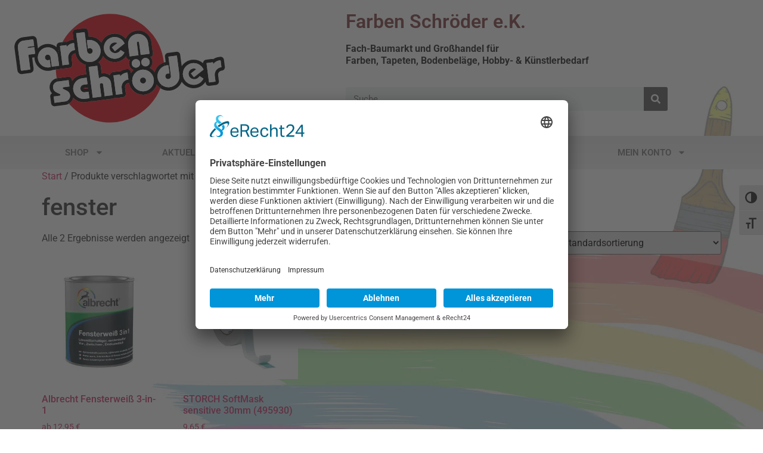

--- FILE ---
content_type: image/svg+xml
request_url: https://www.farbenschroeder.de/wp-content/uploads/2022/04/logo_SVG.svg
body_size: 9836
content:
<svg xmlns="http://www.w3.org/2000/svg" xmlns:xlink="http://www.w3.org/1999/xlink" id="Ebene_1" x="0px" y="0px" width="1121.944px" height="581.971px" viewBox="0 0 1121.944 581.971" xml:space="preserve"><g>	<g id="XMLID_1_">		<g>			<path d="M1101.664,247.963l4.783,36.334c1.269,9.637-5.511,18.473-15.148,19.741l-1.525,0.2    c-11.636,1.532-19.824,12.215-18.293,23.851l4.057,30.811c1.268,9.628-5.511,18.473-15.147,19.741l-33.782,4.447    c-9.638,1.269-18.474-5.52-19.741-15.147l-0.715-5.426c-3.88,5.831-8.571,11.087-13.931,15.605    c-31.247,26.327-77.924,22.332-104.242-8.916c-1.916-2.28-3.69-4.661-5.316-7.152c-5.46,13.137-14.538,24.444-26.191,32.597    c-26.214,18.365-60.113,17.582-85.084,0.563c2.256-5.689,4.337-11.464,6.219-17.304c11.232,9.061,25.878,13.913,41.378,12.426    c31.468-2.999,54.549-30.946,51.54-62.422c-0.063-0.682-0.143-1.361-0.23-2.03l-13.131-99.732l-43.999,5.792l13.13,99.733    c0.168,1.275,0.167,2.574,0,3.857c-1.082,7.986-8.433,13.592-16.426,12.521c-0.592-0.086-1.17-0.2-1.743-0.352    c-7.803-2.032-12.475-10.014-10.435-17.816c2.041-7.804,10.022-12.476,17.826-10.436c1.25,0.326,2.531-0.424,2.856-1.674    c0.08-0.292,0.103-0.604,0.063-0.907l-5.366-40.76c-7.844,0.062-15.308,1.707-22.095,4.625    c-0.237-6.078-0.668-12.176-1.312-18.31c3.006-1.022,6.102-1.847,9.27-2.473l-3.652-27.742    c-1.269-9.637,5.52-18.473,15.147-19.741l44.169-5.815c9.637-1.269,18.473,5.511,19.741,15.148l7.885,59.891    c2.056-3.212,4.351-6.255,6.88-9.112c27.04-30.629,73.789-33.534,104.418-6.494c-0.45-9.146,6.19-17.109,15.273-18.305    l29.214-3.846c2.615-0.344,5.272,0.05,7.677,1.15c8.964-6.109,19.24-10.031,29.993-11.447l6.246-0.822    C1091.559,231.546,1100.394,238.326,1101.664,247.963z M1089.002,286.594l-4.784-36.335l-6.246,0.822    c-0.464,0.061-0.936,0.132-1.407,0.204c-12.062,2.505-22.854,9.191-30.456,18.888l-1.237-9.396l-33.782,4.447l13.221,100.419    l33.782-4.447l-4.057-30.812c-2.8-21.272,12.168-40.79,33.44-43.591L1089.002,286.594z M945.798,338.69l50.36-39.873    c-12.559-28.502-45.831-41.424-74.326-28.876c-28.504,12.549-41.425,45.831-28.877,74.326c0.443,1.022,0.929,2.021,1.432,3.017    c14.214,27.703,48.198,38.644,75.901,24.43c11.071-5.679,19.949-14.854,25.257-26.11l-20.354-12.979    c-0.316,0.568-0.642,1.129-0.996,1.675c-9.405,14.682-28.931,18.959-43.612,9.563c-12.065-7.734-16.167-23.443-9.406-36.08    c7.144-13.377,23.79-18.428,37.168-11.275l-28.247,22.364L945.798,338.69z"></path>			<path fill="#FFFFFF" d="M1084.218,250.259l4.784,36.335l-1.526,0.2c-21.272,2.801-36.24,22.318-33.44,43.591l4.057,30.812    l-33.782,4.447l-13.221-100.419l33.782-4.447l1.237,9.396c7.602-9.697,18.395-16.383,30.456-18.888    c0.472-0.071,0.943-0.143,1.407-0.204L1084.218,250.259z"></path>			<path fill="#FFFFFF" d="M996.159,298.817l-50.36,39.873l-15.7-19.82l28.247-22.364c-13.378-7.152-30.024-2.102-37.168,11.275    c-6.761,12.637-2.659,28.346,9.406,36.08c14.682,9.396,34.207,5.118,43.612-9.563c0.354-0.546,0.68-1.106,0.996-1.675    l20.354,12.979c-5.308,11.256-14.186,20.432-25.257,26.11c-27.703,14.214-61.688,3.273-75.901-24.43    c-0.503-0.996-0.988-1.994-1.432-3.017c-12.548-28.495,0.373-61.777,28.877-74.326    C950.328,257.393,983.6,270.314,996.159,298.817z"></path>			<path fill="#FFFFFF" d="M857.162,226.149l13.131,99.732c0.088,0.669,0.168,1.349,0.23,2.03    c3.009,31.476-20.072,59.423-51.54,62.422c-15.5,1.487-30.146-3.365-41.378-12.426c9.938-30.693,14.692-63.472,13.368-97.175    c6.787-2.918,14.251-4.563,22.095-4.625l5.366,40.76c0.04,0.304,0.018,0.615-0.063,0.907c-0.325,1.25-1.606,2-2.856,1.674    c-7.804-2.04-15.785,2.632-17.826,10.436c-2.04,7.803,2.632,15.784,10.435,17.816c0.573,0.151,1.151,0.266,1.743,0.352    c7.993,1.071,15.344-4.534,16.426-12.521c0.167-1.283,0.168-2.582,0-3.857l-13.13-99.733L857.162,226.149z"></path>			<path fill="#E30613" d="M788.751,254.682c0.34,2.587,0.645,5.171,0.91,7.741c-23.106,7.763-41.209,26.44-48.059,50.253    c-6.8-9.589-15.801-17.418-26.245-22.833c16.313-11.779,19.988-34.549,8.209-50.863c-1.255-1.741-2.666-3.362-4.207-4.856    c8.693-2.161,14.377-10.499,13.208-19.377l-7.622-57.892c-5.028-38.2-40.078-65.094-78.277-60.065    c-24.797,3.265-45.946,19.548-55.446,42.685c-25.85-31.627-72.463-36.312-104.089-10.452    c-9.941,8.126-17.592,18.692-22.214,30.675c-15.001-21.409-40.087-33.438-66.178-31.729l-3.652-27.741    c-1.269-9.637-10.104-16.417-19.741-15.148l-44.168,5.815c-9.637,1.269-16.417,10.104-15.148,19.741l4.363,33.14l-6.246,0.822    c-10.761,1.417-21.03,5.329-30.002,11.439c-2.395-1.091-5.063-1.494-7.677-1.149l-14.063,1.851    C304.013,80.509,380.2,24.51,472.893,12.307C627.038-7.987,768.457,100.528,788.751,254.682z"></path>			<path d="M789.662,262.423c0.644,6.133,1.074,12.231,1.312,18.31c-20.562,8.816-34.883,29.32-34.686,53.095    c0.018,1.65,0.101,3.31,0.264,4.968c1.521,15.967,9.477,29.779,21.054,39.112c-1.882,5.84-3.963,11.614-6.219,17.304    c-7.278-4.951-13.795-11.283-19.148-18.921c-3.763,12.787-10.912,24.331-20.704,33.391    c-10.583,9.799-23.817,16.289-38.047,18.661c-40.258,6.707-78.333-20.487-85.041-60.753c-0.266,0.053-0.524,0.087-0.792,0.122    l-1.525,0.201c-11.636,1.531-19.824,12.214-18.293,23.85l4.057,30.811c1.268,9.628-5.511,18.473-15.147,19.741l-33.783,4.447    c-3.061,0.403-6.175-0.013-9.026-1.189c-2.458,1.876-5.358,3.084-8.419,3.486l-46.498,6.122c-1.304,0.09-2.596-0.203-3.733-0.844    c-0.933,0.913-2.104,1.53-3.388,1.781l-49.532,6.521c-3.061,0.403-6.174-0.013-9.025-1.19c-2.458,1.876-5.358,3.084-8.419,3.487    l-23.477,3.091c-23.414,3.082-46.845-5.616-62.588-23.224c-2.821,13.189-11.075,24.197-22.245,30.716    c-3.908-4.515-7.678-9.156-11.302-13.927c11.329-5.24,18.46-17.408,16.744-30.444c-1.294-9.833-7.471-18.343-16.423-22.629    l-19.103-9.132c-1.434-0.683-2.421-2.051-2.628-3.621c-0.338-2.569,1.476-4.924,4.037-5.261l30.909-4.069l-4.33-32.891    l-55.653,7.327c-0.669,0.088-1.326,0.202-1.98,0.333c-1.443-5.655-2.714-11.38-3.805-17.182c1.148-0.242,2.311-0.44,3.489-0.596    l55.652-7.327c9.637-1.269,18.473,5.512,19.741,15.148l0.814,6.184c11.434-17.064,29.661-28.379,50.023-31.06l23.477-3.091    l-4.746-36.049c-0.566-4.301,0.476-8.659,2.928-12.241c-28.416-7.533-49.797-31.007-54.64-59.999l-0.044,0.006l-1.535,0.202    c-11.635,1.532-19.825,12.205-18.293,23.84l4.056,30.812c1.269,9.637-5.511,18.473-15.147,19.741l-33.774,4.446    c-3.399,0.447-6.84-0.107-9.931-1.589c-2.833,2.271-6.237,3.718-9.842,4.191l-17.105,2.253    c-0.167-5.952-0.147-11.873,0.068-17.756l17.07-2.247l-6.578-49.96c-0.366-2.784-0.948-5.476-1.718-8.089    c3.465-13.392,7.911-26.441,13.26-39.046l12.48,94.798l33.773-4.446l-4.056-30.811c-2.801-21.272,12.178-40.783,33.441-43.582    l1.535-0.202l-4.783-36.334l-6.247,0.822c-0.473,0.062-0.936,0.132-1.407,0.203c-12.063,2.496-22.856,9.182-30.466,18.88    l-1.237-9.396l-30.383,4c2.917-6.457,6.068-12.791,9.455-18.992l14.063-1.851c2.614-0.344,5.282,0.058,7.677,1.149    c8.972-6.11,19.241-10.022,30.002-11.439l6.246-0.822l-4.363-33.14c-1.269-9.637,5.511-18.472,15.148-19.741l44.168-5.815    c9.637-1.269,18.473,5.511,19.741,15.148l3.652,27.741c26.091-1.71,51.177,10.319,66.178,31.729    c4.622-11.982,12.272-22.549,22.214-30.675c31.626-25.859,78.239-21.175,104.089,10.452c9.5-23.137,30.649-39.42,55.446-42.685    c38.199-5.029,73.249,21.865,78.277,60.065l7.622,57.892c1.169,8.878-4.515,17.216-13.208,19.377    c1.541,1.495,2.952,3.115,4.207,4.856c11.779,16.314,8.104,39.083-8.209,50.863c10.444,5.415,19.445,13.244,26.245,22.833    C748.453,288.863,766.555,270.186,789.662,262.423z M715.124,217.044l-7.622-57.893c-3.761-28.571-29.965-48.678-58.536-44.917    c-28.571,3.761-48.679,29.965-44.917,58.537l7.622,57.892l45.908-6.044l-8.42-63.96c-0.423-3.212,1.84-6.161,5.052-6.584    s6.161,1.84,6.584,5.052l8.42,63.96L715.124,217.044z M715.803,257.441c-1.584-12.028-12.61-20.49-24.639-18.906    c-12.028,1.583-20.489,12.61-18.905,24.638c1.583,12.028,12.61,20.489,24.638,18.906    C708.925,280.496,717.386,269.469,715.803,257.441z M737.161,348.092c-4.059-30.829-32.343-52.531-63.172-48.473    s-52.532,32.342-48.473,63.171c4.059,30.829,32.342,52.532,63.171,48.474S741.219,378.921,737.161,348.092z M666.227,263.968    c-1.584-12.028-12.61-20.49-24.639-18.906c-12.028,1.584-20.489,12.61-18.905,24.639c1.583,12.028,12.609,20.49,24.638,18.906    C659.349,287.023,667.81,275.996,666.227,263.968z M631.5,300.883l-5.327-2.539c-0.118-0.066-0.235-0.133-0.354-0.208    c-17.286-10.297-22.962-32.652-12.665-49.939c-9.364,0.788-17.701-5.921-18.927-15.237l-0.42-3.186    c-3.52,4.848-7.615,9.245-12.191,13.097c-31.247,26.327-77.924,22.332-104.242-8.916c-1.312-1.552-2.56-3.167-3.74-4.827    c-4.983,13.174-13.581,24.682-24.815,33.187c6.491,2.069,11.208,7.702,12.099,14.466l5.547,42.135    c15.131-3.109,30.871,0.256,43.398,9.291c0.334-8.559,6.792-15.636,15.287-16.754l29.214-3.847    c2.615-0.344,5.272,0.051,7.677,1.15c8.964-6.109,19.24-10.031,29.993-11.447l6.246-0.822c9.637-1.269,18.472,5.511,19.74,15.148    l0.618,4.693C622.206,310.622,626.533,305.422,631.5,300.883z M535.193,203.441l50.36-39.872    c-12.557-28.494-45.831-41.424-74.325-28.868c-28.504,12.549-41.425,45.822-28.876,74.326c0.451,1.012,0.929,2.02,1.431,3.007    c14.214,27.704,48.198,38.644,75.901,24.43c11.072-5.679,19.949-14.854,25.258-26.101l-20.354-12.979    c-0.315,0.568-0.643,1.12-0.997,1.666c-9.405,14.682-28.93,18.968-43.612,9.563c-12.064-7.726-16.166-23.435-9.406-36.071    c7.144-13.377,23.79-18.428,37.167-11.284l-28.247,22.364L535.193,203.441z M605.358,350.267l-4.784-36.335l-6.246,0.822    c-0.464,0.062-0.936,0.133-1.407,0.204c-12.062,2.505-22.854,9.19-30.456,18.888l-1.237-9.396l-33.782,4.448l4.854,36.87    l8.366,63.549l33.783-4.447l-4.057-30.812c-2.801-21.272,12.168-40.79,33.44-43.591L605.358,350.267z M523.221,431.614    l-8.366-63.55c-2.71-20.585-21.593-35.074-42.179-32.364c-7.647,1.007-14.805,4.346-20.491,9.561l-8.713-66.182l-44.499,5.858    l21.098,160.257l44.499-5.858l-7.962-60.48c-0.634-4.818,2.761-9.232,7.57-9.865c4.818-0.635,9.24,2.75,9.874,7.569l7.962,60.479    L523.221,431.614z M460.394,195.179c-0.089-0.678-0.195-1.345-0.311-2.02c-5.24-31.182-34.769-52.204-65.941-46.965    c-1.643,0.28-3.259,0.62-4.865,1.04l5.367,40.77c0.169,1.285,1.341,2.184,2.625,2.015c0.303-0.04,0.591-0.132,0.861-0.286    c1.114-0.637,2.321-1.123,3.567-1.45c7.813-2.019,15.776,2.68,17.794,10.493c0.148,0.57,0.261,1.155,0.338,1.744    c1.053,7.995-4.571,15.335-12.566,16.387c-8.004,1.054-15.336-4.58-16.389-12.575l-13.13-99.732l-44,5.792l6.39,48.532    l4.783,36.334l1.958,14.866c4.126,31.347,32.885,53.414,64.231,49.287C442.454,255.284,464.521,226.525,460.394,195.179z     M402.626,447.491l-4.463-33.898l-20.13,2.649c-10.761,1.417-20.637-6.161-22.053-16.922    c-1.417-10.761,6.162-20.628,16.923-22.045l20.13-2.649l-4.462-33.898l-23.477,3.09c-29.481,3.882-50.231,30.924-46.35,60.405    s30.924,50.24,60.406,46.359L402.626,447.491z M395.867,396.147l-0.537-4.077l-20.13,2.65c-1.133,0.148-1.923,1.179-1.775,2.303    c0.149,1.134,1.179,1.924,2.313,1.774L395.867,396.147z"></path>			<path fill="#FFFFFF" d="M790.973,280.732c1.324,33.704-3.43,66.482-13.368,97.175c-11.577-9.333-19.532-23.146-21.054-39.112    c-0.163-1.658-0.246-3.317-0.264-4.968C756.09,310.052,770.412,289.548,790.973,280.732z"></path>			<path fill="#E30613" d="M752.238,376.291c5.354,7.638,11.87,13.97,19.148,18.921c-36.471,91.729-120.191,161.529-225.001,175.327    c-97.493,12.835-189.886-25.854-249.772-95.021c11.17-6.519,19.424-17.526,22.245-30.716    c15.744,17.607,39.175,26.306,62.588,23.224l23.477-3.091c3.061-0.403,5.961-1.611,8.419-3.487    c2.851,1.178,5.965,1.594,9.025,1.19l49.532-6.521c1.283-0.251,2.455-0.868,3.388-1.781c1.137,0.641,2.429,0.934,3.733,0.844    l46.498-6.122c3.061-0.402,5.961-1.61,8.419-3.486c2.851,1.177,5.965,1.593,9.026,1.189l33.783-4.447    c9.637-1.269,16.415-10.113,15.147-19.741l-4.057-30.811c-1.531-11.636,6.657-22.318,18.293-23.85l1.525-0.201    c0.268-0.035,0.526-0.069,0.792-0.122c6.708,40.266,44.783,67.46,85.041,60.753c14.229-2.372,27.464-8.862,38.047-18.661    C741.326,400.622,748.475,389.078,752.238,376.291z"></path>			<path fill="#FFFFFF" d="M707.501,159.151l7.622,57.893l-45.909,6.044l-8.42-63.96c-0.423-3.212-3.372-5.475-6.584-5.052    s-5.475,3.372-5.052,6.584l8.42,63.96l-45.908,6.044l-7.622-57.892c-3.762-28.572,16.346-54.775,44.917-58.537    C677.537,110.473,703.741,130.58,707.501,159.151z"></path>			<path fill="#FFFFFF" d="M691.165,238.535c12.028-1.584,23.055,6.877,24.639,18.906c1.583,12.028-6.878,23.055-18.906,24.638    c-12.027,1.583-23.055-6.877-24.638-18.906C670.675,251.145,679.136,240.119,691.165,238.535z"></path>			<path fill="#FFFFFF" d="M673.989,299.62c30.829-4.059,59.113,17.644,63.172,48.473s-17.645,59.113-48.474,63.172    s-59.112-17.645-63.171-48.474C621.457,331.961,643.16,303.678,673.989,299.62z M696.346,353.465    c-1.091-8.289-8.694-14.123-16.984-13.032c-8.289,1.092-14.124,8.695-13.032,16.984c1.091,8.29,8.696,14.133,16.985,13.042    C691.605,369.368,697.438,361.755,696.346,353.465z"></path>			<path d="M679.362,340.433c8.29-1.091,15.894,4.743,16.984,13.032c1.092,8.29-4.741,15.902-13.031,16.994    c-8.289,1.091-15.895-4.752-16.985-13.042C665.238,349.128,671.073,341.525,679.362,340.433z"></path>			<path fill="#FFFFFF" d="M641.588,245.062c12.028-1.583,23.055,6.878,24.639,18.906c1.583,12.028-6.878,23.055-18.906,24.638    c-12.028,1.584-23.055-6.877-24.638-18.906C621.099,257.672,629.56,246.646,641.588,245.062z"></path>			<path fill="#E30613" d="M626.172,298.344l5.327,2.539c-4.967,4.539-9.294,9.738-12.863,15.446l-0.618-4.693    c-1.269-9.638-10.104-16.417-19.74-15.148l-6.246,0.822c-10.753,1.416-21.029,5.338-29.993,11.447    c-2.405-1.1-5.062-1.494-7.677-1.15l-29.214,3.847c-8.495,1.118-14.952,8.195-15.287,16.754    c-12.527-9.035-28.267-12.4-43.398-9.291l-5.547-42.135c-0.891-6.764-5.608-12.397-12.099-14.466    c11.235-8.505,19.833-20.013,24.815-33.187c1.181,1.66,2.428,3.275,3.74,4.827c26.318,31.248,72.995,35.243,104.242,8.916    c4.576-3.852,8.672-8.25,12.191-13.097l0.42,3.186c1.226,9.315,9.563,16.025,18.927,15.237    c-10.297,17.287-4.621,39.642,12.665,49.939C625.937,298.211,626.054,298.278,626.172,298.344z"></path>			<path fill="#FFFFFF" d="M585.553,163.569l-50.36,39.872l-15.7-19.819l28.247-22.364c-13.377-7.144-30.023-2.093-37.167,11.284    c-6.76,12.636-2.659,28.345,9.406,36.071c14.682,9.405,34.207,5.119,43.612-9.563c0.354-0.546,0.682-1.097,0.997-1.666    l20.354,12.979c-5.31,11.247-14.187,20.422-25.258,26.101c-27.704,14.214-61.688,3.274-75.901-24.43    c-0.502-0.987-0.979-1.995-1.431-3.007c-12.549-28.504,0.373-61.777,28.876-74.326    C539.722,122.145,572.997,135.075,585.553,163.569z"></path>			<path fill="#FFFFFF" d="M600.574,313.932l4.784,36.335l-1.526,0.2c-21.272,2.801-36.241,22.318-33.44,43.591l4.057,30.812    l-33.783,4.447l-8.366-63.549l-4.854-36.87l33.782-4.448l1.237,9.396c7.602-9.697,18.395-16.383,30.456-18.888    c0.472-0.071,0.943-0.143,1.407-0.204L600.574,313.932z"></path>			<path fill="#FFFFFF" d="M514.854,368.064l8.366,63.55l-41.207,5.425l-7.962-60.479c-0.634-4.819-5.056-8.204-9.874-7.569    c-4.81,0.633-8.205,5.047-7.57,9.865l7.962,60.48l-44.499,5.858l-21.098-160.257l44.499-5.858l8.713,66.182    c5.686-5.215,12.844-8.554,20.491-9.561C493.261,332.99,512.144,347.479,514.854,368.064z"></path>			<path fill="#FFFFFF" d="M460.083,193.159c0.116,0.674,0.222,1.341,0.311,2.02c4.127,31.346-17.94,60.105-49.287,64.231    c-31.346,4.127-60.105-17.94-64.231-49.287l-1.958-14.866l-4.783-36.334l-6.39-48.532l44-5.792l13.13,99.732    c1.053,7.995,8.385,13.629,16.389,12.575c7.995-1.052,13.619-8.392,12.566-16.387c-0.077-0.589-0.19-1.173-0.338-1.744    c-2.018-7.813-9.98-12.512-17.794-10.493c-1.246,0.327-2.453,0.813-3.567,1.45c-0.271,0.154-0.558,0.246-0.861,0.286    c-1.285,0.169-2.456-0.73-2.625-2.015l-5.367-40.77c1.606-0.42,3.222-0.76,4.865-1.04    C425.314,140.956,454.843,161.977,460.083,193.159z"></path>			<path fill="#E30613" d="M384.456,274.992c-2.452,3.582-3.494,7.94-2.928,12.241l4.746,36.049l-23.477,3.091    c-20.362,2.681-38.589,13.995-50.023,31.06l-0.814-6.184c-1.269-9.637-10.104-16.417-19.741-15.148l-55.652,7.327    c-1.178,0.155-2.341,0.354-3.489,0.596c-0.997-5.225-1.847-10.514-2.55-15.85c-1.293-9.824-2.062-19.591-2.329-29.277    l17.105-2.253c3.605-0.474,7.009-1.921,9.842-4.191c3.091,1.481,6.532,2.036,9.931,1.589l33.774-4.446    c9.637-1.269,16.417-10.104,15.147-19.741l-4.056-30.812c-1.532-11.635,6.658-22.309,18.293-23.84l1.535-0.202l0.044-0.006    C334.658,243.985,356.04,267.459,384.456,274.992z"></path>			<path fill="#FFFFFF" d="M398.164,413.592l4.463,33.898l-23.477,3.091c-29.481,3.881-56.524-16.878-60.406-46.359    s16.869-56.523,46.35-60.405l23.477-3.09l4.462,33.898l-20.13,2.649c-10.761,1.417-18.34,11.284-16.923,22.045    c1.417,10.761,11.292,18.339,22.053,16.922L398.164,413.592z"></path>			<path fill="#E30613" d="M395.33,392.07l0.537,4.077l-20.13,2.65c-1.133,0.149-2.164-0.641-2.313-1.774    c-0.148-1.124,0.642-2.154,1.775-2.303L395.33,392.07z"></path>			<path fill="#FFFFFF" d="M322.691,161.22l4.783,36.334l-1.535,0.202c-21.264,2.799-36.242,22.31-33.441,43.582l4.056,30.811    l-33.773,4.446l-12.48-94.798c0.857-2.037,1.735-4.059,2.651-6.068l30.383-4l1.237,9.396c7.61-9.698,18.404-16.384,30.466-18.88    c0.472-0.071,0.935-0.141,1.407-0.203L322.691,161.22z"></path>			<path fill="#FFFFFF" d="M294.516,353.544l4.33,32.891l-30.909,4.069c-2.561,0.337-4.375,2.691-4.037,5.261    c0.207,1.57,1.195,2.938,2.628,3.621l19.103,9.132c8.952,4.286,15.129,12.796,16.423,22.629    c1.716,13.036-5.415,25.204-16.744,30.444c-22.232-29.244-38.961-63.161-48.428-100.387c0.654-0.131,1.311-0.245,1.98-0.333    L294.516,353.544z"></path>			<path d="M247.264,158.732l15.142-1.994c-3.386,6.201-6.538,12.535-9.455,18.992l-3.391,0.446l0.74,5.622    c-5.349,12.605-9.794,25.654-13.26,39.046c-7.171-24.201-31.073-40.271-56.888-36.873c-20.059,2.641-36.79,16.635-42.939,35.909    c-2.879,9.021-3.245,18.655-1.069,27.873c6.618,28.068,34.752,45.461,62.828,38.832c0.854-0.203,1.696-0.423,2.544-0.67    l-4.691-35.63c-0.169-1.285-1.35-2.183-2.634-2.014c-0.303,0.04-0.591,0.132-0.852,0.285c-0.828,0.472-1.694,0.858-2.589,1.158    c-7.642,2.558-15.919-1.563-18.487-9.213c-0.298-0.887-0.51-1.803-0.632-2.731c-1.053-7.995,4.582-15.327,12.576-16.379    c7.995-1.053,15.335,4.571,16.388,12.566l6.577,49.96l21.094-2.777c-0.215,5.883-0.234,11.804-0.068,17.756l-16.57,2.181    c-4.437,1.674-9.023,2.895-13.709,3.639c-38.084,6.04-73.865-19.932-79.905-58.017c-0.59-3.726-0.877-7.491-0.865-11.26    l-11.984,1.578l7.348,55.813c1.522,11.564-6.613,22.167-18.178,23.689l-41.84,5.508c-11.564,1.522-22.167-6.613-23.689-18.177    L13.522,187.752c-3.618-27.483,15.729-52.697,43.212-56.315l48.497-6.385c11.564-1.522,22.168,6.622,23.689,18.178l6.046,45.926    c25.438-28.385,68.94-31.135,97.744-6.169l-0.594-4.515C230.847,168.836,237.627,160,247.264,158.732z M120.45,213.699    l-4.104-31.177l-35.487,4.672c-0.423-3.212,1.841-6.152,5.053-6.575l29.669-3.906l-4.106-31.186    c-0.253-1.927-2.021-3.283-3.948-3.03l-48.497,6.385c-17.855,2.351-30.414,18.728-28.064,36.574l15.285,116.097    c0.253,1.928,2.021,3.283,3.948,3.029l41.84-5.508c1.927-0.254,3.283-2.021,3.03-3.948l-9.646-73.267l31.998-4.212    C119.348,217.393,120.704,215.626,120.45,213.699z"></path>			<path fill="#FFFFFF" d="M249.56,176.176l3.391-0.446c-0.916,2.009-1.793,4.031-2.651,6.068L249.56,176.176z"></path>			<path d="M285.311,461.591c3.624,4.771,7.394,9.412,11.302,13.927c-5.269,3.071-11.196,5.15-17.504,5.98l-55.662,7.328    c-9.637,1.269-18.474-5.52-19.741-15.147l-4.481-34.042c-0.952-7.228,2.665-14.303,9.08-17.771    c-6.622-7.135-10.858-16.146-12.129-25.8c-3.227-24.512,13.083-47.084,36.903-52.044c1.091,5.802,2.362,11.526,3.805,17.182    c-14.991,3.009-25.289,17.183-23.263,32.565c1.294,9.833,7.472,18.352,16.423,22.629l19.104,9.141    c1.425,0.684,2.42,2.042,2.628,3.621c0.337,2.561-1.476,4.924-4.046,5.262l-30.909,4.069l4.33,32.891l55.662-7.328    C279.837,463.656,282.685,462.809,285.311,461.591z"></path>			<path fill="#FFFFFF" d="M285.311,461.591c-2.626,1.218-5.474,2.064-8.499,2.463l-55.662,7.328l-4.33-32.891l30.909-4.069    c2.57-0.338,4.383-2.701,4.046-5.262c-0.208-1.579-1.204-2.938-2.628-3.621l-19.104-9.141    c-8.951-4.277-15.128-12.796-16.423-22.629c-2.025-15.383,8.272-29.557,23.263-32.565    C246.35,398.43,263.079,432.347,285.311,461.591z"></path>			<path fill="#FFFFFF" d="M238.759,228.933l6.578,49.96l-17.07,2.247c0.722-20.647,3.72-40.831,8.774-60.296    C237.811,223.457,238.393,226.148,238.759,228.933z"></path>			<path fill="#FFFFFF" d="M180.153,183.971c25.814-3.398,49.716,12.672,56.888,36.873c-5.054,19.465-8.052,39.649-8.774,60.296    l-21.094,2.777l-6.577-49.96c-1.053-7.995-8.393-13.619-16.388-12.566c-7.995,1.052-13.629,8.384-12.576,16.379    c0.122,0.928,0.333,1.844,0.632,2.731c2.568,7.65,10.845,11.771,18.487,9.213c0.896-0.3,1.762-0.686,2.589-1.158    c0.261-0.152,0.549-0.245,0.852-0.285c1.285-0.169,2.465,0.729,2.634,2.014l4.691,35.63c-0.848,0.247-1.69,0.467-2.544,0.67    c-28.076,6.629-56.21-10.764-62.828-38.832c-2.176-9.218-1.81-18.852,1.069-27.873    C143.363,200.606,160.094,186.611,180.153,183.971z"></path>			<path fill="#FFFFFF" d="M116.346,182.521l4.104,31.177c0.254,1.927-1.102,3.694-3.029,3.948l-31.998,4.212l9.646,73.267    c0.253,1.927-1.103,3.694-3.03,3.948l-41.84,5.508c-1.928,0.254-3.695-1.102-3.948-3.029L30.966,185.456    c-2.35-17.846,10.209-34.224,28.064-36.574l48.497-6.385c1.927-0.253,3.694,1.103,3.948,3.03l4.106,31.186l-29.669,3.906    c-3.212,0.423-5.476,3.363-5.053,6.575L116.346,182.521z"></path>		</g>		<g>		</g>	</g></g></svg>